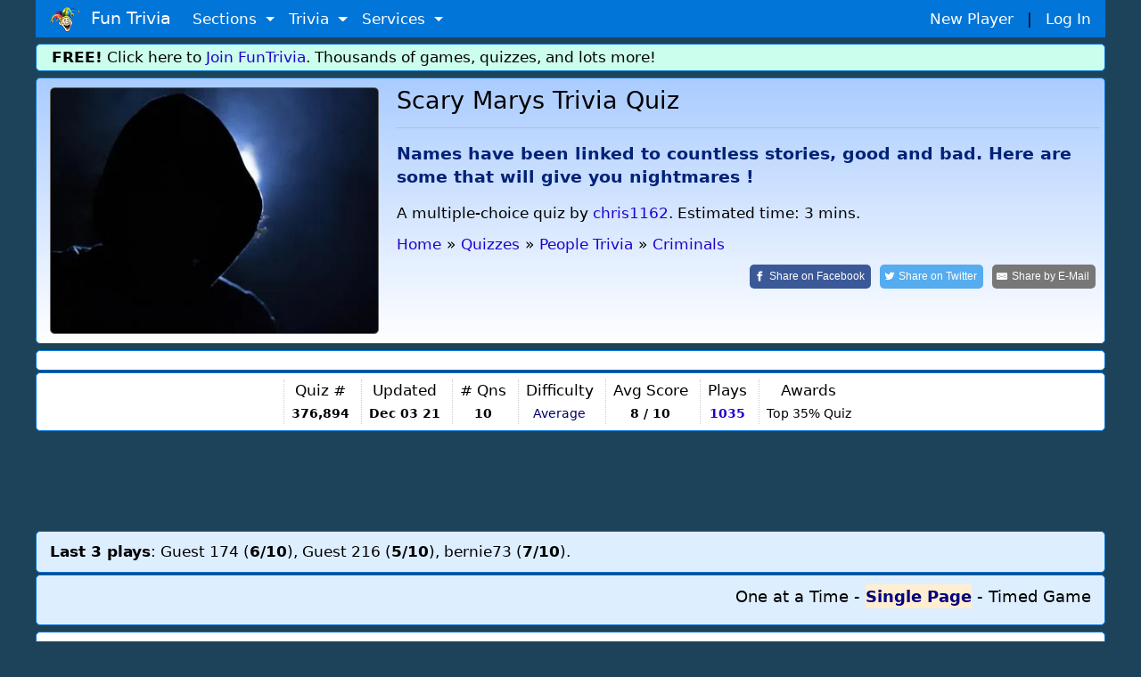

--- FILE ---
content_type: text/html; charset=utf-8
request_url: https://www.google.com/recaptcha/api2/aframe
body_size: 226
content:
<!DOCTYPE HTML><html><head><meta http-equiv="content-type" content="text/html; charset=UTF-8"></head><body><script nonce="jz0vwB945r-GKJ7zM7gpwQ">/** Anti-fraud and anti-abuse applications only. See google.com/recaptcha */ try{var clients={'sodar':'https://pagead2.googlesyndication.com/pagead/sodar?'};window.addEventListener("message",function(a){try{if(a.source===window.parent){var b=JSON.parse(a.data);var c=clients[b['id']];if(c){var d=document.createElement('img');d.src=c+b['params']+'&rc='+(localStorage.getItem("rc::a")?sessionStorage.getItem("rc::b"):"");window.document.body.appendChild(d);sessionStorage.setItem("rc::e",parseInt(sessionStorage.getItem("rc::e")||0)+1);localStorage.setItem("rc::h",'1768868962765');}}}catch(b){}});window.parent.postMessage("_grecaptcha_ready", "*");}catch(b){}</script></body></html>